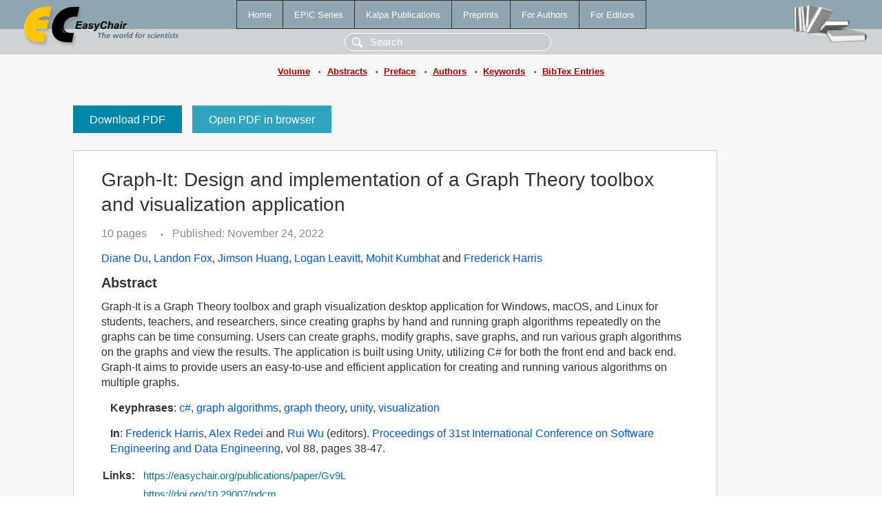

--- FILE ---
content_type: text/html; charset=UTF-8
request_url: https://www.easychair.org/publications/paper/Gv9L
body_size: 2045
content:
<!DOCTYPE html>
<html lang='en-US'><head><meta content='text/html; charset=UTF-8' http-equiv='Content-Type'/><title>Graph-It: Design and implementation of a Graph Theory toolbox and visualization application</title><link href='/images/favicon.ico' rel='icon' type='image/jpeg'/><link href='/css/cool.css?version=531' rel='StyleSheet' type='text/css'/><link href='/css/publications.css?version=531' rel='StyleSheet' type='text/css'/><script src='/js/easy.js?version=531'></script><script src='/publications/pubs.js?version=531'></script></head><body class="pubs"><table class="page"><tr style="height:1%"><td><div class="menu"><table class="menutable"><tr><td><a class="mainmenu" href="/publications/" id="t:HOME">Home</a></td><td><a class="mainmenu" href="/publications/EPiC" id="t:EPIC">EPiC Series</a></td><td><a class="mainmenu" href="/publications/Kalpa" id="t:KALPA">Kalpa Publications</a></td><td><a class="mainmenu" href="/publications/preprints" id="t:PREPRINTS">Preprints</a></td><td><a class="mainmenu" href="/publications/for_authors" id="t:FOR_AUTHORS">For Authors</a></td><td><a class="mainmenu" href="/publications/for_editors" id="t:FOR_EDITORS">For Editors</a></td></tr></table></div><div class="search_row"><form onsubmit="alert('Search is temporarily unavailable');return false;"><input id="search-input" name="query" placeholder="Search" type="text"/></form></div><div id="logo"><a href="/"><img class="logonew_alignment" src="/images/logoECpubs.png"/></a></div><div id="books"><img class="books_alignment" src="/images/books.png"/></div></td></tr><tr style="height:1%"><td class="ltgray"><div class="submenu"><a href="/publications/volume/SEDE_2022">Volume</a><span class="bull_sm"> •</span><a href="/publications/volume/SEDE_2022/abstracts">Abstracts</a><span class="bull_sm"> •</span><a href="/publications/volume/SEDE_2022/preface">Preface</a><span class="bull_sm"> •</span><a href="/publications/volume/SEDE_2022/authors">Authors</a><span class="bull_sm"> •</span><a href="/publications/volume/SEDE_2022/keywords">Keywords</a><span class="bull_sm"> •</span><a href="/publications/volume/SEDE_2022/bibtex">BibTex Entries</a></div></td></tr><tr style="height:99%"><td class="ltgray"><div id="mainColumn"><table id="content_table"><tr><td style="vertical-align:top;width:99%"><a class="pdf_download" href="/publications/paper/Gv9L/download" title="Download full-text PDF">Download PDF</a><a class="pdf_open" href="/publications/paper/Gv9L/open" title="Open full-text paper in browser">Open PDF in browser</a><div class="abstractBox"><h1>Graph-It: Design and implementation of a Graph Theory toolbox and visualization application</h1><span class="pages">10 pages</span><span class="pagesbull">•</span><span class="date">Published: November 24, 2022</span><div class="authors"><a href="/publications/author/8kk6">Diane Du</a>, <a href="/publications/author/W3FZ">Landon Fox</a>, <a href="/publications/author/4lmr">Jimson Huang</a>, <a href="/publications/author/5Fwq">Logan Leavitt</a>, <a href="/publications/author/Lw8t">Mohit Kumbhat</a> and <a href="/publications/author/pSK1">Frederick Harris</a></div><h3>Abstract</h3>Graph-It is a Graph Theory toolbox and graph visualization desktop application for Windows, macOS, and Linux for students, teachers, and researchers, since creating graphs by hand and running graph algorithms repeatedly on the graphs can be time consuming. Users can create graphs, modify graphs, save graphs, and run various graph algorithms on the graphs and view the results. The application is built using Unity, utilizing C# for both the front end and back end. Graph-It aims to provide users an easy-to-use and efficient application for creating and running various algorithms on multiple graphs.<p><b>Keyphrases</b>: <a href="/publications/keyword/2GP5">c#</a>, <a href="/publications/keyword/Xxvf">graph algorithms</a>, <a href="/publications/keyword/Fp19">graph theory</a>, <a href="/publications/keyword/cRnN">unity</a>, <a href="/publications/keyword/n1Pc">visualization</a></p><p><b>In</b>: <a href="/publications/author/pSK1">Frederick Harris</a>, <a href="/publications/author/wfSs">Alex Redei</a> and <a href="/publications/author/VWNb">Rui Wu</a> (editors). <a href="/publications/volume/SEDE_2022">Proceedings of 31st International Conference on Software Engineering and Data Engineering</a>, vol 88, pages 38-47.</p><table style="margin-top:10px"><tr><td class="paper_link" style="padding-right:7pt"><b>Links:</b></td><td class="paper_link"><a href="/publications/paper/Gv9L" title="EasyChair link">https://easychair.org/publications/paper/Gv9L</a></td></tr><tr><td></td><td class="paper_link"><a href="https://doi.org/10.29007/pdcm" title="persistent link using DOI">https://doi.org/10.29007/pdcm</a></td></tr></table><div class="bibtex_button" onclick="Pubs.bibtex()">BibTeX entry <div class="bibtex" id="bibtex" onclick="Pubs.bibtexInner()"><pre>@inproceedings{SEDE2022:Graph_It_Design_implementation,
  author    = {Diane Du and Landon Fox and Jimson Huang and Logan Leavitt and Mohit Kumbhat and Frederick Harris},
  title     = {Graph-It: Design and implementation of a Graph Theory toolbox and visualization application},
  booktitle = {Proceedings of 31st International Conference on Software Engineering and Data Engineering},
  editor    = {Frederick Harris and Alex Redei and Rui Wu},
  series    = {EPiC Series in Computing},
  volume    = {88},
  publisher = {EasyChair},
  bibsource = {EasyChair, https://easychair.org},
  issn      = {2398-7340},
  url       = {/publications/paper/Gv9L},
  doi       = {10.29007/pdcm},
  pages     = {38-47},
  year      = {2022}}
</pre></div></div></div><a class="pdf_download" href="/publications/paper/Gv9L/download" title="Download full-text PDF">Download PDF</a><a class="pdf_open" href="/publications/paper/Gv9L/open" title="Open full-text paper in browser">Open PDF in browser</a></td></tr></table></div></td></tr><tr><td class="footer">Copyright © 2012-2026 easychair.org. All rights reserved.</td></tr></table></body></html>